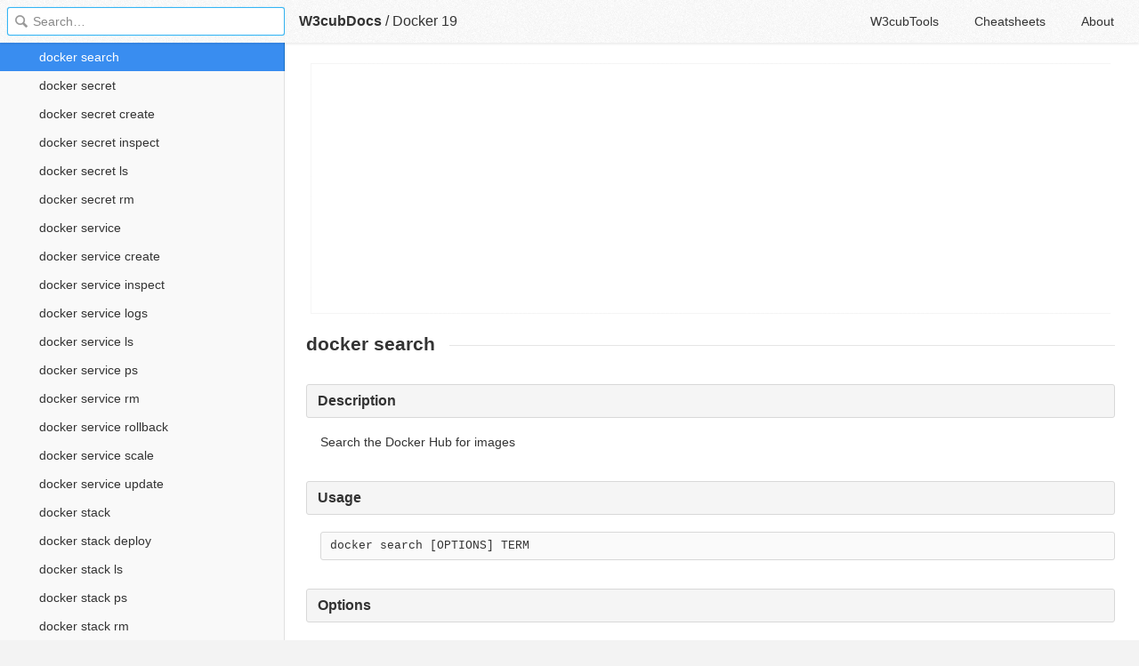

--- FILE ---
content_type: text/html; charset=utf-8
request_url: https://docs.w3cub.com/docker~19/engine/reference/commandline/search/index
body_size: 4087
content:

<!DOCTYPE HTML>

<html lang="en" class="_theme-default">

<head>
  <meta charset="utf-8">
  <title>Docker Search - Docker 19 - W3cubDocs</title>
  
  <meta name="description" content=" Search the Docker Hub for images ">
  <meta name="keywords" content="docker, search, docker~19">
  <meta name="HandheldFriendly" content="True">
  <meta name="MobileOptimized" content="320">
  <meta name="viewport" content="width=device-width, initial-scale=1">
  <meta name="mobile-web-app-capable" content="yes">
  
  <link rel="canonical" href="https://docs.w3cub.com/docker~19/engine/reference/commandline/search/">
  <link href="/favicon.png" rel="icon">
  <link rel="stylesheet" type="text/css" href="/assets/application-e498cd0ebe8746846fec95b1a53ab3bb0fb7f47f794f0a38f44c98a1f0d03b21d777ae2c583732e44a5a890f6eacb79a5333545db9d5f3616091ba21ca17d916.css">
  <script src="/assets/application-79c555f6b25481fffac2cac30a7f3e54e608ca09e9e8e42bb1790095ba6d0fcace47d6bc624ddce952c70370892f2d46864f89e6943d4f7f7ff16c8a3231a91a.js" type="text/javascript"></script>
  <script src="/json/docker~19.js"></script>
  
<!-- Google tag (gtag.js) -->
<script async src="https://www.googletagmanager.com/gtag/js?id=G-R3WC07G3GB"></script>
<script>
  window.dataLayer = window.dataLayer || [];
  function gtag(){dataLayer.push(arguments);}
  gtag('js', new Date());
  gtag('config', 'G-R3WC07G3GB');
</script>
<script async src="https://pagead2.googlesyndication.com/pagead/js/adsbygoogle.js?client=ca-pub-2572770204602497"
     crossorigin="anonymous"></script>
<script async custom-element="amp-auto-ads"
  src="https://cdn.ampproject.org/v0/amp-auto-ads-0.1.js">
</script>


</head>

<body class="docs">
	<amp-auto-ads type="adsense"
              data-ad-client="ca-pub-2572770204602497">
	</amp-auto-ads>
	<div class="_app">
	<header class="_header">

  <a class="_home-link" href="/" ></a>
  <a class="_menu-link"></a>
  <h1 class="_logo">
    <a href="/" class="_nav-link" title="API Documentation Browser">W3cubDocs</a>
  </h1>
  
  <span class="_logo-sub-nav">/</span><span class="_logo-sub-nav"><a href="/docker~19/" class="_nav-link" title="" style="margin-left:0;">Docker 19</a></span>
  
  <nav class="_nav">
    <a href="https://tools.w3cub.com/?_sp=docs" target="_blank" class="_nav-link ">W3cubTools</a>
    <a href="/cheatsheets/" class="_nav-link ">Cheatsheets</a>
    <a href="/about/" class="_nav-link ">About</a>
  </nav>
</header>
	<section class="_sidebar">
		
		<form class="_search">
		  <input type="search" class="_search-input" placeholder="Search&hellip;" autocomplete="off" autocapitalize="off" autocorrect="off" spellcheck="false" maxlength="20">
		  <a class="_search-clear"></a>
		  <div class="_search-tag"></div>
		</form>
		
		<div class="_list-wrap">
			<div class="_list">
			
			</div>
		</div>
	</section>
	<section class="_container ">
		<div class="_content">
			<ins class="adsbygoogle"
     style="display:block"
     data-ad-client="ca-pub-2572770204602497"
     data-ad-slot="6861657091"
     data-ad-format="auto"
     data-full-width-responsive="true"></ins>
<script>
     (adsbygoogle = window.adsbygoogle || []).push({});
</script>
			<div class="_page _simple">
				
				
<h1>docker search</h1>    <h2 id="description">Description</h2> <p>Search the Docker Hub for images</p> <h2 id="usage">Usage</h2> <pre data-language="">docker search [OPTIONS] TERM
</pre> <h2 id="options">Options</h2> <table> <thead> <tr> <td>Name, shorthand</td> <td>Default</td> <td>Description</td> </tr> </thead> <tbody> <tr> <td><code class="highlighter-rouge">--automated</code></td> <td></td> <td>
<a href="../../../deprecated/index" target="_blank" class="_"><span class="badge badge-danger" data-toggle="tooltip" title="Read the deprecation reference (in a new window).">deprecated</span></a><br>Only show automated builds</td> </tr> <tr> <td><code class="highlighter-rouge">--filter , -f</code></td> <td></td> <td>Filter output based on conditions provided</td> </tr> <tr> <td><code class="highlighter-rouge">--format</code></td> <td></td> <td>Pretty-print search using a Go template</td> </tr> <tr> <td><code class="highlighter-rouge">--limit</code></td> <td><code class="highlighter-rouge">25</code></td> <td>Max number of search results</td> </tr> <tr> <td><code class="highlighter-rouge">--no-trunc</code></td> <td></td> <td>Don’t truncate output</td> </tr> <tr> <td><code class="highlighter-rouge">--stars , -s</code></td> <td></td> <td>
<a href="../../../deprecated/index" target="_blank" class="_"><span class="badge badge-danger" data-toggle="tooltip" title="Read the deprecation reference (in a new window).">deprecated</span></a><br>Only displays with at least x stars</td> </tr>  </tbody> </table>  <h2 id="parent-command">Parent command</h2> <table> <thead> <tr> <th>Command</th> <th>Description</th> </tr> </thead> <tbody> <tr> <td><a href="../docker/index">docker</a></td> <td>The base command for the Docker CLI.</td> </tr> </tbody> </table> <h2 id="extended-description">Extended description</h2> <p>Search <a href="https://hub.docker.com">Docker Hub</a> for images</p> <p>See <a href="../../../../get-started/index#searching-for-images"><em>Find Public Images on Docker Hub</em></a> for more details on finding shared images from the command line.</p> <blockquote> <p><strong>Note</strong>: Search queries return a maximum of 25 results.</p> </blockquote> <h2 id="examples">Examples</h2> <h3 id="search-images-by-name">Search images by name</h3> <p>This example displays images with a name containing ‘busybox’:</p> <pre data-language="">$ docker search busybox

NAME                             DESCRIPTION                                     STARS     OFFICIAL   AUTOMATED
busybox                          Busybox base image.                             316       [OK]       
progrium/busybox                                                                 50                   [OK]
radial/busyboxplus               Full-chain, Internet enabled, busybox made...   8                    [OK]
odise/busybox-python                                                             2                    [OK]
azukiapp/busybox                 This image is meant to be used as the base...   2                    [OK]
ofayau/busybox-jvm               Prepare busybox to install a 32 bits JVM.       1                    [OK]
shingonoide/archlinux-busybox    Arch Linux, a lightweight and flexible Lin...   1                    [OK]
odise/busybox-curl                                                               1                    [OK]
ofayau/busybox-libc32            Busybox with 32 bits (and 64 bits) libs         1                    [OK]
peelsky/zulu-openjdk-busybox                                                     1                    [OK]
skomma/busybox-data              Docker image suitable for data volume cont...   1                    [OK]
elektritter/busybox-teamspeak    Lightweight teamspeak3 container based on...    1                    [OK]
socketplane/busybox                                                              1                    [OK]
oveits/docker-nginx-busybox      This is a tiny NginX docker image based on...   0                    [OK]
ggtools/busybox-ubuntu           Busybox ubuntu version with extra goodies       0                    [OK]
nikfoundas/busybox-confd         Minimal busybox based distribution of confd     0                    [OK]
openshift/busybox-http-app                                                       0                    [OK]
jllopis/busybox                                                                  0                    [OK]
swyckoff/busybox                                                                 0                    [OK]
powellquiring/busybox                                                            0                    [OK]
williamyeh/busybox-sh            Docker image for BusyBox's sh                   0                    [OK]
simplexsys/busybox-cli-powered   Docker busybox images, with a few often us...   0                    [OK]
fhisamoto/busybox-java           Busybox java                                    0                    [OK]
scottabernethy/busybox                                                           0                    [OK]
marclop/busybox-solr
</pre> <h3 id="display-non-truncated-description---no-trunc">Display non-truncated description (--no-trunc)</h3> <p>This example displays images with a name containing ‘busybox’, at least 3 stars and the description isn’t truncated in the output:</p> <div class="highlight"><pre class="highlight" data-language="">$ docker search --stars=3 --no-trunc busybox
NAME                 DESCRIPTION                                                                               STARS     OFFICIAL   AUTOMATED
busybox              Busybox base image.                                                                       325       [OK]       
progrium/busybox                                                                                               50                   [OK]
radial/busyboxplus   Full-chain, Internet enabled, busybox made from scratch. Comes in git and cURL flavors.   8                    [OK]
</pre></div> <h3 id="limit-search-results---limit">Limit search results (--limit)</h3> <p>The flag <code class="highlighter-rouge">--limit</code> is the maximum number of results returned by a search. This value could be in the range between 1 and 100. The default value of <code class="highlighter-rouge">--limit</code> is 25.</p> <h3 id="filtering">Filtering</h3> <p>The filtering flag (<code class="highlighter-rouge">-f</code> or <code class="highlighter-rouge">--filter</code>) format is a <code class="highlighter-rouge">key=value</code> pair. If there is more than one filter, then pass multiple flags (e.g. <code class="highlighter-rouge">--filter "foo=bar" --filter "bif=baz"</code>)</p> <p>The currently supported filters are:</p> <ul> <li>stars (int - number of stars the image has)</li> <li>is-automated (boolean - true or false) - is the image automated or not</li> <li>is-official (boolean - true or false) - is the image official or not</li> </ul> <h4 id="stars">stars</h4> <p>This example displays images with a name containing ‘busybox’ and at least 3 stars:</p> <div class="highlight"><pre class="highlight" data-language="">$ docker search --filter stars=3 busybox

NAME                 DESCRIPTION                                     STARS     OFFICIAL   AUTOMATED
busybox              Busybox base image.                             325       [OK]       
progrium/busybox                                                     50                   [OK]
radial/busyboxplus   Full-chain, Internet enabled, busybox made...   8                    [OK]
</pre></div> <h4 id="is-automated">is-automated</h4> <p>This example displays images with a name containing ‘busybox’ and are automated builds:</p> <div class="highlight"><pre class="highlight" data-language="">$ docker search --filter is-automated busybox

NAME                 DESCRIPTION                                     STARS     OFFICIAL   AUTOMATED
progrium/busybox                                                     50                   [OK]
radial/busyboxplus   Full-chain, Internet enabled, busybox made...   8                    [OK]
</pre></div> <h4 id="is-official">is-official</h4> <p>This example displays images with a name containing ‘busybox’, at least 3 stars and are official builds:</p> <div class="highlight"><pre class="highlight" data-language="">$ docker search --filter "is-official=true" --filter "stars=3" busybox

NAME                 DESCRIPTION                                     STARS     OFFICIAL   AUTOMATED
progrium/busybox                                                     50                   [OK]
radial/busyboxplus   Full-chain, Internet enabled, busybox made...   8                    [OK]
</pre></div> <h3 id="format-the-output">Format the output</h3> <p>The formatting option (<code class="highlighter-rouge">--format</code>) pretty-prints search output using a Go template.</p> <p>Valid placeholders for the Go template are:</p> <table> <thead> <tr> <th>Placeholder</th> <th>Description</th> </tr> </thead> <tbody> <tr> <td><code class="highlighter-rouge">.Name</code></td> <td>Image Name</td> </tr> <tr> <td><code class="highlighter-rouge">.Description</code></td> <td>Image description</td> </tr> <tr> <td><code class="highlighter-rouge">.StarCount</code></td> <td>Number of stars for the image</td> </tr> <tr> <td><code class="highlighter-rouge">.IsOfficial</code></td> <td>“OK” if image is official</td> </tr> <tr> <td><code class="highlighter-rouge">.IsAutomated</code></td> <td>“OK” if image build was automated</td> </tr> </tbody> </table> <p>When you use the <code class="highlighter-rouge">--format</code> option, the <code class="highlighter-rouge">search</code> command will output the data exactly as the template declares. If you use the <code class="highlighter-rouge">table</code> directive, column headers are included as well.</p> <p>The following example uses a template without headers and outputs the <code class="highlighter-rouge">Name</code> and <code class="highlighter-rouge">StarCount</code> entries separated by a colon for all images:</p> <div class="highlight"><pre class="highlight" data-language="">{% raw %}
$ docker search --format "{{.Name}}: {{.StarCount}}" nginx

nginx: 5441
jwilder/nginx-proxy: 953
richarvey/nginx-php-fpm: 353
million12/nginx-php: 75
webdevops/php-nginx: 70
h3nrik/nginx-ldap: 35
bitnami/nginx: 23
evild/alpine-nginx: 14
million12/nginx: 9
maxexcloo/nginx: 7
{% endraw %}
</pre></div> <p>This example outputs a table format:</p> <div class="highlight"><pre class="highlight" data-language="">{% raw %}
$ docker search --format "table {{.Name}}\t{{.IsAutomated}}\t{{.IsOfficial}}" nginx

NAME                                     AUTOMATED           OFFICIAL
nginx                                                        [OK]
jwilder/nginx-proxy                      [OK]                
richarvey/nginx-php-fpm                  [OK]                
jrcs/letsencrypt-nginx-proxy-companion   [OK]                
million12/nginx-php                      [OK]                
webdevops/php-nginx                      [OK]                
{% endraw %}
</pre></div>
<div class="_attribution">
  <p class="_attribution-p">
    © 2019 Docker, Inc.<br>Licensed under the Apache License, Version 2.0.<br>Docker and the Docker logo are trademarks or registered trademarks of Docker, Inc. in the United States and/or other countries.<br>Docker, Inc. and other parties may also have trademark rights in other terms used herein.<br>
    <a href="https://docs.docker.com/engine/reference/commandline/search/" class="_attribution-link">https://docs.docker.com/engine/reference/commandline/search/</a>
  </p>
</div>

				
			</div>
			<ins class="adsbygoogle"
     style="display:block"
     data-ad-client="ca-pub-2572770204602497"
     data-ad-slot="1992473792"
     data-ad-format="auto"
     data-full-width-responsive="true"></ins>
<script>
     (adsbygoogle = window.adsbygoogle || []).push({});
</script>
		</div>
	</section>

	</div>
	<svg style="display:none">
		<symbol id="icon-dir"><svg viewBox="0 0 20 20"><path d="M15 10c0 .3-.305.515-.305.515l-8.56 5.303c-.625.41-1.135.106-1.135-.67V4.853c0-.777.51-1.078 1.135-.67l8.56 5.305S15 9.702 15 10z"/></svg></symbol>
	  </svg>
</body>
</html>


--- FILE ---
content_type: text/html; charset=utf-8
request_url: https://www.google.com/recaptcha/api2/aframe
body_size: 266
content:
<!DOCTYPE HTML><html><head><meta http-equiv="content-type" content="text/html; charset=UTF-8"></head><body><script nonce="gzxYHxpi_hIx5wQtHbdGUw">/** Anti-fraud and anti-abuse applications only. See google.com/recaptcha */ try{var clients={'sodar':'https://pagead2.googlesyndication.com/pagead/sodar?'};window.addEventListener("message",function(a){try{if(a.source===window.parent){var b=JSON.parse(a.data);var c=clients[b['id']];if(c){var d=document.createElement('img');d.src=c+b['params']+'&rc='+(localStorage.getItem("rc::a")?sessionStorage.getItem("rc::b"):"");window.document.body.appendChild(d);sessionStorage.setItem("rc::e",parseInt(sessionStorage.getItem("rc::e")||0)+1);localStorage.setItem("rc::h",'1769806090019');}}}catch(b){}});window.parent.postMessage("_grecaptcha_ready", "*");}catch(b){}</script></body></html>

--- FILE ---
content_type: application/javascript; charset=utf-8
request_url: https://tools.w3cub.com/_next/static/chunks/fbc9c35ef26377c21b406f719dd52c3947e47e2d.e8bbfdc8bc0a6b0f789b.js
body_size: 3010
content:
("object"!==typeof self?self:this.webpackJsonp_N_E="object"!==typeof self?self:this.webpackJsonp_N_E||[]).push([[19],{"3niX":function(e,t,r){"use strict";t.__esModule=!0,t.flush=function(){var e=s.cssRules();return s.flush(),e},t.default=void 0;var i,n=r("q1tI");var s=new(((i=r("SevZ"))&&i.__esModule?i:{default:i}).default),o=function(e){var t,r;function i(t){var r;return(r=e.call(this,t)||this).prevProps={},r}r=e,(t=i).prototype=Object.create(r.prototype),t.prototype.constructor=t,t.__proto__=r,i.dynamic=function(e){return e.map((function(e){var t=e[0],r=e[1];return s.computeId(t,r)})).join(" ")};var n=i.prototype;return n.shouldComponentUpdate=function(e){return this.props.id!==e.id||String(this.props.dynamic)!==String(e.dynamic)},n.componentWillUnmount=function(){s.remove(this.props)},n.render=function(){return this.shouldComponentUpdate(this.prevProps)&&(this.prevProps.id&&s.remove(this.prevProps),s.add(this.props),this.prevProps=this.props),null},i}(n.Component);t.default=o},"8oxB":function(e,t){var r,i,n=e.exports={};function s(){throw new Error("setTimeout has not been defined")}function o(){throw new Error("clearTimeout has not been defined")}function u(e){if(r===setTimeout)return setTimeout(e,0);if((r===s||!r)&&setTimeout)return r=setTimeout,setTimeout(e,0);try{return r(e,0)}catch(t){try{return r.call(null,e,0)}catch(t){return r.call(this,e,0)}}}!function(){try{r="function"===typeof setTimeout?setTimeout:s}catch(e){r=s}try{i="function"===typeof clearTimeout?clearTimeout:o}catch(e){i=o}}();var c,h=[],l=!1,a=-1;function d(){l&&c&&(l=!1,c.length?h=c.concat(h):a=-1,h.length&&p())}function p(){if(!l){var e=u(d);l=!0;for(var t=h.length;t;){for(c=h,h=[];++a<t;)c&&c[a].run();a=-1,t=h.length}c=null,l=!1,function(e){if(i===clearTimeout)return clearTimeout(e);if((i===o||!i)&&clearTimeout)return i=clearTimeout,clearTimeout(e);try{i(e)}catch(t){try{return i.call(null,e)}catch(t){return i.call(this,e)}}}(e)}}function f(e,t){this.fun=e,this.array=t}function m(){}n.nextTick=function(e){var t=new Array(arguments.length-1);if(arguments.length>1)for(var r=1;r<arguments.length;r++)t[r-1]=arguments[r];h.push(new f(e,t)),1!==h.length||l||u(p)},f.prototype.run=function(){this.fun.apply(null,this.array)},n.title="browser",n.browser=!0,n.env={},n.argv=[],n.version="",n.versions={},n.on=m,n.addListener=m,n.once=m,n.off=m,n.removeListener=m,n.removeAllListeners=m,n.emit=m,n.prependListener=m,n.prependOnceListener=m,n.listeners=function(e){return[]},n.binding=function(e){throw new Error("process.binding is not supported")},n.cwd=function(){return"/"},n.chdir=function(e){throw new Error("process.chdir is not supported")},n.umask=function(){return 0}},"9kyW":function(e,t,r){"use strict";e.exports=function(e){for(var t=5381,r=e.length;r;)t=33*t^e.charCodeAt(--r);return t>>>0}},MX0m:function(e,t,r){e.exports=r("3niX")},SevZ:function(e,t,r){"use strict";t.__esModule=!0,t.default=void 0;var i=s(r("9kyW")),n=s(r("bVZc"));function s(e){return e&&e.__esModule?e:{default:e}}var o=function(){function e(e){var t=void 0===e?{}:e,r=t.styleSheet,i=void 0===r?null:r,s=t.optimizeForSpeed,o=void 0!==s&&s,u=t.isBrowser,c=void 0===u?"undefined"!==typeof window:u;this._sheet=i||new n.default({name:"styled-jsx",optimizeForSpeed:o}),this._sheet.inject(),i&&"boolean"===typeof o&&(this._sheet.setOptimizeForSpeed(o),this._optimizeForSpeed=this._sheet.isOptimizeForSpeed()),this._isBrowser=c,this._fromServer=void 0,this._indices={},this._instancesCounts={},this.computeId=this.createComputeId(),this.computeSelector=this.createComputeSelector()}var t=e.prototype;return t.add=function(e){var t=this;void 0===this._optimizeForSpeed&&(this._optimizeForSpeed=Array.isArray(e.children),this._sheet.setOptimizeForSpeed(this._optimizeForSpeed),this._optimizeForSpeed=this._sheet.isOptimizeForSpeed()),this._isBrowser&&!this._fromServer&&(this._fromServer=this.selectFromServer(),this._instancesCounts=Object.keys(this._fromServer).reduce((function(e,t){return e[t]=0,e}),{}));var r=this.getIdAndRules(e),i=r.styleId,n=r.rules;if(i in this._instancesCounts)this._instancesCounts[i]+=1;else{var s=n.map((function(e){return t._sheet.insertRule(e)})).filter((function(e){return-1!==e}));this._indices[i]=s,this._instancesCounts[i]=1}},t.remove=function(e){var t=this,r=this.getIdAndRules(e).styleId;if(function(e,t){if(!e)throw new Error("StyleSheetRegistry: "+t+".")}(r in this._instancesCounts,"styleId: `"+r+"` not found"),this._instancesCounts[r]-=1,this._instancesCounts[r]<1){var i=this._fromServer&&this._fromServer[r];i?(i.parentNode.removeChild(i),delete this._fromServer[r]):(this._indices[r].forEach((function(e){return t._sheet.deleteRule(e)})),delete this._indices[r]),delete this._instancesCounts[r]}},t.update=function(e,t){this.add(t),this.remove(e)},t.flush=function(){this._sheet.flush(),this._sheet.inject(),this._fromServer=void 0,this._indices={},this._instancesCounts={},this.computeId=this.createComputeId(),this.computeSelector=this.createComputeSelector()},t.cssRules=function(){var e=this,t=this._fromServer?Object.keys(this._fromServer).map((function(t){return[t,e._fromServer[t]]})):[],r=this._sheet.cssRules();return t.concat(Object.keys(this._indices).map((function(t){return[t,e._indices[t].map((function(e){return r[e].cssText})).join(e._optimizeForSpeed?"":"\n")]})).filter((function(e){return Boolean(e[1])})))},t.createComputeId=function(){var e={};return function(t,r){if(!r)return"jsx-"+t;var n=String(r),s=t+n;return e[s]||(e[s]="jsx-"+(0,i.default)(t+"-"+n)),e[s]}},t.createComputeSelector=function(e){void 0===e&&(e=/__jsx-style-dynamic-selector/g);var t={};return function(r,i){this._isBrowser||(i=i.replace(/\/style/gi,"\\/style"));var n=r+i;return t[n]||(t[n]=i.replace(e,r)),t[n]}},t.getIdAndRules=function(e){var t=this,r=e.children,i=e.dynamic,n=e.id;if(i){var s=this.computeId(n,i);return{styleId:s,rules:Array.isArray(r)?r.map((function(e){return t.computeSelector(s,e)})):[this.computeSelector(s,r)]}}return{styleId:this.computeId(n),rules:Array.isArray(r)?r:[r]}},t.selectFromServer=function(){return Array.prototype.slice.call(document.querySelectorAll('[id^="__jsx-"]')).reduce((function(e,t){return e[t.id.slice(2)]=t,e}),{})},e}();t.default=o},bVZc:function(e,t,r){"use strict";(function(e){function r(e,t){for(var r=0;r<t.length;r++){var i=t[r];i.enumerable=i.enumerable||!1,i.configurable=!0,"value"in i&&(i.writable=!0),Object.defineProperty(e,i.key,i)}}t.__esModule=!0,t.default=void 0;var i="undefined"!==typeof e&&e.env&&!0,n=function(e){return"[object String]"===Object.prototype.toString.call(e)},s=function(){function e(e){var t=void 0===e?{}:e,r=t.name,s=void 0===r?"stylesheet":r,u=t.optimizeForSpeed,c=void 0===u?i:u,h=t.isBrowser,l=void 0===h?"undefined"!==typeof window:h;o(n(s),"`name` must be a string"),this._name=s,this._deletedRulePlaceholder="#"+s+"-deleted-rule____{}",o("boolean"===typeof c,"`optimizeForSpeed` must be a boolean"),this._optimizeForSpeed=c,this._isBrowser=l,this._serverSheet=void 0,this._tags=[],this._injected=!1,this._rulesCount=0;var a=this._isBrowser&&document.querySelector('meta[property="csp-nonce"]');this._nonce=a?a.getAttribute("content"):null}var t,s,u,c=e.prototype;return c.setOptimizeForSpeed=function(e){o("boolean"===typeof e,"`setOptimizeForSpeed` accepts a boolean"),o(0===this._rulesCount,"optimizeForSpeed cannot be when rules have already been inserted"),this.flush(),this._optimizeForSpeed=e,this.inject()},c.isOptimizeForSpeed=function(){return this._optimizeForSpeed},c.inject=function(){var e=this;if(o(!this._injected,"sheet already injected"),this._injected=!0,this._isBrowser&&this._optimizeForSpeed)return this._tags[0]=this.makeStyleTag(this._name),this._optimizeForSpeed="insertRule"in this.getSheet(),void(this._optimizeForSpeed||(i||console.warn("StyleSheet: optimizeForSpeed mode not supported falling back to standard mode."),this.flush(),this._injected=!0));this._serverSheet={cssRules:[],insertRule:function(t,r){return"number"===typeof r?e._serverSheet.cssRules[r]={cssText:t}:e._serverSheet.cssRules.push({cssText:t}),r},deleteRule:function(t){e._serverSheet.cssRules[t]=null}}},c.getSheetForTag=function(e){if(e.sheet)return e.sheet;for(var t=0;t<document.styleSheets.length;t++)if(document.styleSheets[t].ownerNode===e)return document.styleSheets[t]},c.getSheet=function(){return this.getSheetForTag(this._tags[this._tags.length-1])},c.insertRule=function(e,t){if(o(n(e),"`insertRule` accepts only strings"),!this._isBrowser)return"number"!==typeof t&&(t=this._serverSheet.cssRules.length),this._serverSheet.insertRule(e,t),this._rulesCount++;if(this._optimizeForSpeed){var r=this.getSheet();"number"!==typeof t&&(t=r.cssRules.length);try{r.insertRule(e,t)}catch(u){return i||console.warn("StyleSheet: illegal rule: \n\n"+e+"\n\nSee https://stackoverflow.com/q/20007992 for more info"),-1}}else{var s=this._tags[t];this._tags.push(this.makeStyleTag(this._name,e,s))}return this._rulesCount++},c.replaceRule=function(e,t){if(this._optimizeForSpeed||!this._isBrowser){var r=this._isBrowser?this.getSheet():this._serverSheet;if(t.trim()||(t=this._deletedRulePlaceholder),!r.cssRules[e])return e;r.deleteRule(e);try{r.insertRule(t,e)}catch(s){i||console.warn("StyleSheet: illegal rule: \n\n"+t+"\n\nSee https://stackoverflow.com/q/20007992 for more info"),r.insertRule(this._deletedRulePlaceholder,e)}}else{var n=this._tags[e];o(n,"old rule at index `"+e+"` not found"),n.textContent=t}return e},c.deleteRule=function(e){if(this._isBrowser)if(this._optimizeForSpeed)this.replaceRule(e,"");else{var t=this._tags[e];o(t,"rule at index `"+e+"` not found"),t.parentNode.removeChild(t),this._tags[e]=null}else this._serverSheet.deleteRule(e)},c.flush=function(){this._injected=!1,this._rulesCount=0,this._isBrowser?(this._tags.forEach((function(e){return e&&e.parentNode.removeChild(e)})),this._tags=[]):this._serverSheet.cssRules=[]},c.cssRules=function(){var e=this;return this._isBrowser?this._tags.reduce((function(t,r){return r?t=t.concat(Array.prototype.map.call(e.getSheetForTag(r).cssRules,(function(t){return t.cssText===e._deletedRulePlaceholder?null:t}))):t.push(null),t}),[]):this._serverSheet.cssRules},c.makeStyleTag=function(e,t,r){t&&o(n(t),"makeStyleTag acceps only strings as second parameter");var i=document.createElement("style");this._nonce&&i.setAttribute("nonce",this._nonce),i.type="text/css",i.setAttribute("data-"+e,""),t&&i.appendChild(document.createTextNode(t));var s=document.head||document.getElementsByTagName("head")[0];return r?s.insertBefore(i,r):s.appendChild(i),i},t=e,(s=[{key:"length",get:function(){return this._rulesCount}}])&&r(t.prototype,s),u&&r(t,u),e}();function o(e,t){if(!e)throw new Error("StyleSheet: "+t+".")}t.default=s}).call(this,r("8oxB"))}}]);

--- FILE ---
content_type: application/javascript; charset=utf-8
request_url: https://docs.w3cub.com/json/docker~19.js
body_size: 4190
content:
app.DOC = {"name":"Docker","slug":"docker~19","type":"simple","links":{"home":"https://docker.com/","code":"https://github.com/docker/docker"},"version":"19","release":"19.03","mtime":1565018323,"db_size":5340967};
app.INDEXDOC = {"entries":[{"name":"Access authorization plugin","path":"engine/extend/plugins_authorization/index","type":"Engine: Extend"},{"name":"Add nodes to the swarm","path":"engine/swarm/swarm-tutorial/add-nodes/index","type":"Engine"},{"name":"Administer and maintain a swarm of Docker Engines","path":"engine/swarm/admin_guide/index","type":"Engine"},{"name":"Amazon Web Services","path":"machine/drivers/aws/index","type":"Machine"},{"name":"Amazon Web Services (AWS) EC2 example","path":"machine/examples/aws/index","type":"Machine"},{"name":"AppArmor security profiles for Docker","path":"engine/security/apparmor/index","type":"Engine: Security"},{"name":"Apply rolling updates to a service","path":"engine/swarm/swarm-tutorial/rolling-update/index","type":"Engine"},{"name":"Automation with content trust","path":"engine/security/trust/trust_automation/index","type":"Engine: Security"},{"name":"Command-line completion","path":"compose/completion/index","type":"Compose"},{"name":"Compose","path":"compose/index","type":"Compose"},{"name":"Compose CLI environment variables","path":"compose/reference/envvars/index","type":"Compose"},{"name":"Compose command-line reference","path":"compose/reference/index","type":"Compose"},{"name":"Compose file version 1 reference","path":"compose/compose-file/compose-file-v1/index","type":"Compose"},{"name":"Compose file version 2 reference","path":"compose/compose-file/compose-file-v2/index","type":"Compose"},{"name":"Compose file version 3 reference","path":"compose/compose-file/index","type":"Compose"},{"name":"Compose file versions and upgrading","path":"compose/compose-file/compose-versioning/index","type":"Compose"},{"name":"Configure sections common to Notary server and signer","path":"notary/reference/common-configs/index","type":"Notary"},{"name":"Content trust in Docker","path":"engine/security/trust/content_trust/index","type":"Engine: Security"},{"name":"Control startup and shutdown order in Compose","path":"compose/startup-order/index","type":"Compose"},{"name":"Create a swarm","path":"engine/swarm/swarm-tutorial/create-swarm/index","type":"Engine"},{"name":"Declare default environment variables in file","path":"compose/env-file/index","type":"Compose"},{"name":"Delegations for content trust","path":"engine/security/trust/trust_delegation/index","type":"Engine: Security"},{"name":"Delete the service running on the swarm","path":"engine/swarm/swarm-tutorial/delete-service/index","type":"Engine"},{"name":"Deploy a service to the swarm","path":"engine/swarm/swarm-tutorial/deploy-service/index","type":"Engine"},{"name":"Deploy Notary Server with Compose","path":"engine/security/trust/deploying_notary/index","type":"Engine: Security"},{"name":"Deploy services to a swarm","path":"engine/swarm/services/index","type":"Engine"},{"name":"Deprecated Engine Features","path":"engine/deprecated/index","type":"Engine"},{"name":"DigitalOcean","path":"machine/drivers/digital-ocean/index","type":"Machine"},{"name":"DigitalOcean example","path":"machine/examples/ocean/index","type":"Machine"},{"name":"docker","path":"engine/reference/commandline/docker/index","type":"Engine: CLI"},{"name":"docker attach","path":"engine/reference/commandline/attach/index","type":"Engine: CLI"},{"name":"docker build","path":"engine/reference/commandline/build/index","type":"Engine: CLI"},{"name":"docker builder","path":"engine/reference/commandline/builder/index","type":"Engine: CLI"},{"name":"docker builder build","path":"engine/reference/commandline/builder_build/index","type":"Engine: CLI"},{"name":"docker builder prune","path":"engine/reference/commandline/builder_prune/index","type":"Engine: CLI"},{"name":"docker checkpoint","path":"engine/reference/commandline/checkpoint/index","type":"Engine: CLI"},{"name":"docker checkpoint create","path":"engine/reference/commandline/checkpoint_create/index","type":"Engine: CLI"},{"name":"docker checkpoint ls","path":"engine/reference/commandline/checkpoint_ls/index","type":"Engine: CLI"},{"name":"docker checkpoint rm","path":"engine/reference/commandline/checkpoint_rm/index","type":"Engine: CLI"},{"name":"docker commit","path":"engine/reference/commandline/commit/index","type":"Engine: CLI"},{"name":"docker config","path":"engine/reference/commandline/config/index","type":"Engine: CLI"},{"name":"docker config create","path":"engine/reference/commandline/config_create/index","type":"Engine: CLI"},{"name":"docker config inspect","path":"engine/reference/commandline/config_inspect/index","type":"Engine: CLI"},{"name":"docker config ls","path":"engine/reference/commandline/config_ls/index","type":"Engine: CLI"},{"name":"docker config rm","path":"engine/reference/commandline/config_rm/index","type":"Engine: CLI"},{"name":"docker container","path":"engine/reference/commandline/container/index","type":"Engine: CLI"},{"name":"docker container attach","path":"engine/reference/commandline/container_attach/index","type":"Engine: CLI"},{"name":"docker container commit","path":"engine/reference/commandline/container_commit/index","type":"Engine: CLI"},{"name":"docker container cp","path":"engine/reference/commandline/container_cp/index","type":"Engine: CLI"},{"name":"docker container create","path":"engine/reference/commandline/container_create/index","type":"Engine: CLI"},{"name":"docker container diff","path":"engine/reference/commandline/container_diff/index","type":"Engine: CLI"},{"name":"docker container exec","path":"engine/reference/commandline/container_exec/index","type":"Engine: CLI"},{"name":"docker container export","path":"engine/reference/commandline/container_export/index","type":"Engine: CLI"},{"name":"docker container inspect","path":"engine/reference/commandline/container_inspect/index","type":"Engine: CLI"},{"name":"docker container kill","path":"engine/reference/commandline/container_kill/index","type":"Engine: CLI"},{"name":"docker container logs","path":"engine/reference/commandline/container_logs/index","type":"Engine: CLI"},{"name":"docker container ls","path":"engine/reference/commandline/container_ls/index","type":"Engine: CLI"},{"name":"docker container pause","path":"engine/reference/commandline/container_pause/index","type":"Engine: CLI"},{"name":"docker container port","path":"engine/reference/commandline/container_port/index","type":"Engine: CLI"},{"name":"docker container prune","path":"engine/reference/commandline/container_prune/index","type":"Engine: CLI"},{"name":"docker container rename","path":"engine/reference/commandline/container_rename/index","type":"Engine: CLI"},{"name":"docker container restart","path":"engine/reference/commandline/container_restart/index","type":"Engine: CLI"},{"name":"docker container rm","path":"engine/reference/commandline/container_rm/index","type":"Engine: CLI"},{"name":"docker container run","path":"engine/reference/commandline/container_run/index","type":"Engine: CLI"},{"name":"docker container start","path":"engine/reference/commandline/container_start/index","type":"Engine: CLI"},{"name":"docker container stats","path":"engine/reference/commandline/container_stats/index","type":"Engine: CLI"},{"name":"docker container stop","path":"engine/reference/commandline/container_stop/index","type":"Engine: CLI"},{"name":"docker container top","path":"engine/reference/commandline/container_top/index","type":"Engine: CLI"},{"name":"docker container unpause","path":"engine/reference/commandline/container_unpause/index","type":"Engine: CLI"},{"name":"docker container update","path":"engine/reference/commandline/container_update/index","type":"Engine: CLI"},{"name":"docker container wait","path":"engine/reference/commandline/container_wait/index","type":"Engine: CLI"},{"name":"docker context","path":"engine/reference/commandline/context/index","type":"Engine: CLI"},{"name":"docker context create","path":"engine/reference/commandline/context_create/index","type":"Engine: CLI"},{"name":"docker context export","path":"engine/reference/commandline/context_export/index","type":"Engine: CLI"},{"name":"docker context import","path":"engine/reference/commandline/context_import/index","type":"Engine: CLI"},{"name":"docker context inspect","path":"engine/reference/commandline/context_inspect/index","type":"Engine: CLI"},{"name":"docker context ls","path":"engine/reference/commandline/context_ls/index","type":"Engine: CLI"},{"name":"docker context rm","path":"engine/reference/commandline/context_rm/index","type":"Engine: CLI"},{"name":"docker context update","path":"engine/reference/commandline/context_update/index","type":"Engine: CLI"},{"name":"docker context use","path":"engine/reference/commandline/context_use/index","type":"Engine: CLI"},{"name":"docker cp","path":"engine/reference/commandline/cp/index","type":"Engine: CLI"},{"name":"docker create","path":"engine/reference/commandline/create/index","type":"Engine: CLI"},{"name":"docker deploy","path":"engine/reference/commandline/deploy/index","type":"Engine: CLI"},{"name":"docker diff","path":"engine/reference/commandline/diff/index","type":"Engine: CLI"},{"name":"docker engine","path":"engine/reference/commandline/engine/index","type":"Engine: CLI"},{"name":"docker engine activate","path":"engine/reference/commandline/engine_activate/index","type":"Engine: CLI"},{"name":"docker engine check","path":"engine/reference/commandline/engine_check/index","type":"Engine: CLI"},{"name":"Docker Engine managed plugin system","path":"engine/extend/index","type":"Engine: Extend"},{"name":"docker engine update","path":"engine/reference/commandline/engine_update/index","type":"Engine: CLI"},{"name":"docker events","path":"engine/reference/commandline/events/index","type":"Engine: CLI"},{"name":"docker exec","path":"engine/reference/commandline/exec/index","type":"Engine: CLI"},{"name":"docker export","path":"engine/reference/commandline/export/index","type":"Engine: CLI"},{"name":"docker history","path":"engine/reference/commandline/history/index","type":"Engine: CLI"},{"name":"docker image","path":"engine/reference/commandline/image/index","type":"Engine: CLI"},{"name":"docker image build","path":"engine/reference/commandline/image_build/index","type":"Engine: CLI"},{"name":"docker image history","path":"engine/reference/commandline/image_history/index","type":"Engine: CLI"},{"name":"docker image import","path":"engine/reference/commandline/image_import/index","type":"Engine: CLI"},{"name":"docker image inspect","path":"engine/reference/commandline/image_inspect/index","type":"Engine: CLI"},{"name":"docker image load","path":"engine/reference/commandline/image_load/index","type":"Engine: CLI"},{"name":"docker image ls","path":"engine/reference/commandline/image_ls/index","type":"Engine: CLI"},{"name":"docker image prune","path":"engine/reference/commandline/image_prune/index","type":"Engine: CLI"},{"name":"docker image pull","path":"engine/reference/commandline/image_pull/index","type":"Engine: CLI"},{"name":"docker image push","path":"engine/reference/commandline/image_push/index","type":"Engine: CLI"},{"name":"docker image rm","path":"engine/reference/commandline/image_rm/index","type":"Engine: CLI"},{"name":"docker image save","path":"engine/reference/commandline/image_save/index","type":"Engine: CLI"},{"name":"docker image tag","path":"engine/reference/commandline/image_tag/index","type":"Engine: CLI"},{"name":"docker images","path":"engine/reference/commandline/images/index","type":"Engine: CLI"},{"name":"docker import","path":"engine/reference/commandline/import/index","type":"Engine: CLI"},{"name":"docker info","path":"engine/reference/commandline/info/index","type":"Engine: CLI"},{"name":"docker inspect","path":"engine/reference/commandline/inspect/index","type":"Engine: CLI"},{"name":"docker kill","path":"engine/reference/commandline/kill/index","type":"Engine: CLI"},{"name":"docker load","path":"engine/reference/commandline/load/index","type":"Engine: CLI"},{"name":"docker login","path":"engine/reference/commandline/login/index","type":"Engine: CLI"},{"name":"docker logout","path":"engine/reference/commandline/logout/index","type":"Engine: CLI"},{"name":"docker logs","path":"engine/reference/commandline/logs/index","type":"Engine: CLI"},{"name":"Docker Machine command-line reference","path":"machine/reference/index","type":"Machine"},{"name":"Docker Machine Overview","path":"machine/overview/index","type":"Machine"},{"name":"docker manifest","path":"engine/reference/commandline/manifest/index","type":"Engine: CLI"},{"name":"docker manifest annotate","path":"engine/reference/commandline/manifest_annotate/index","type":"Engine: CLI"},{"name":"docker manifest create","path":"engine/reference/commandline/manifest_create/index","type":"Engine: CLI"},{"name":"docker manifest inspect","path":"engine/reference/commandline/manifest_inspect/index","type":"Engine: CLI"},{"name":"docker manifest push","path":"engine/reference/commandline/manifest_push/index","type":"Engine: CLI"},{"name":"docker network","path":"engine/reference/commandline/network/index","type":"Engine: CLI"},{"name":"docker network connect","path":"engine/reference/commandline/network_connect/index","type":"Engine: CLI"},{"name":"docker network create","path":"engine/reference/commandline/network_create/index","type":"Engine: CLI"},{"name":"docker network disconnect","path":"engine/reference/commandline/network_disconnect/index","type":"Engine: CLI"},{"name":"Docker network driver plugins","path":"engine/extend/plugins_network/index","type":"Engine: Extend"},{"name":"docker network inspect","path":"engine/reference/commandline/network_inspect/index","type":"Engine: CLI"},{"name":"docker network ls","path":"engine/reference/commandline/network_ls/index","type":"Engine: CLI"},{"name":"docker network prune","path":"engine/reference/commandline/network_prune/index","type":"Engine: CLI"},{"name":"docker network rm","path":"engine/reference/commandline/network_rm/index","type":"Engine: CLI"},{"name":"docker node","path":"engine/reference/commandline/node/index","type":"Engine: CLI"},{"name":"docker node demote","path":"engine/reference/commandline/node_demote/index","type":"Engine: CLI"},{"name":"docker node inspect","path":"engine/reference/commandline/node_inspect/index","type":"Engine: CLI"},{"name":"docker node ls","path":"engine/reference/commandline/node_ls/index","type":"Engine: CLI"},{"name":"docker node promote","path":"engine/reference/commandline/node_promote/index","type":"Engine: CLI"},{"name":"docker node ps","path":"engine/reference/commandline/node_ps/index","type":"Engine: CLI"},{"name":"docker node rm","path":"engine/reference/commandline/node_rm/index","type":"Engine: CLI"},{"name":"docker node update","path":"engine/reference/commandline/node_update/index","type":"Engine: CLI"},{"name":"docker pause","path":"engine/reference/commandline/pause/index","type":"Engine: CLI"},{"name":"docker plugin","path":"engine/reference/commandline/plugin/index","type":"Engine: CLI"},{"name":"Docker Plugin API","path":"engine/extend/plugin_api/index","type":"Engine: Extend"},{"name":"docker plugin create","path":"engine/reference/commandline/plugin_create/index","type":"Engine: CLI"},{"name":"docker plugin disable","path":"engine/reference/commandline/plugin_disable/index","type":"Engine: CLI"},{"name":"docker plugin enable","path":"engine/reference/commandline/plugin_enable/index","type":"Engine: CLI"},{"name":"docker plugin inspect","path":"engine/reference/commandline/plugin_inspect/index","type":"Engine: CLI"},{"name":"docker plugin install","path":"engine/reference/commandline/plugin_install/index","type":"Engine: CLI"},{"name":"docker plugin ls","path":"engine/reference/commandline/plugin_ls/index","type":"Engine: CLI"},{"name":"docker plugin push","path":"engine/reference/commandline/plugin_push/index","type":"Engine: CLI"},{"name":"docker plugin rm","path":"engine/reference/commandline/plugin_rm/index","type":"Engine: CLI"},{"name":"docker plugin set","path":"engine/reference/commandline/plugin_set/index","type":"Engine: CLI"},{"name":"docker plugin upgrade","path":"engine/reference/commandline/plugin_upgrade/index","type":"Engine: CLI"},{"name":"docker port","path":"engine/reference/commandline/port/index","type":"Engine: CLI"},{"name":"docker ps","path":"engine/reference/commandline/ps/index","type":"Engine: CLI"},{"name":"docker pull","path":"engine/reference/commandline/pull/index","type":"Engine: CLI"},{"name":"docker push","path":"engine/reference/commandline/push/index","type":"Engine: CLI"},{"name":"docker rename","path":"engine/reference/commandline/rename/index","type":"Engine: CLI"},{"name":"docker restart","path":"engine/reference/commandline/restart/index","type":"Engine: CLI"},{"name":"docker rm","path":"engine/reference/commandline/rm/index","type":"Engine: CLI"},{"name":"docker rmi","path":"engine/reference/commandline/rmi/index","type":"Engine: CLI"},{"name":"docker run","path":"engine/reference/commandline/run/index","type":"Engine: CLI"},{"name":"Docker run reference","path":"engine/reference/run/index","type":"Engine"},{"name":"docker save","path":"engine/reference/commandline/save/index","type":"Engine: CLI"},{"name":"docker search","path":"engine/reference/commandline/search/index","type":"Engine: CLI"},{"name":"docker secret","path":"engine/reference/commandline/secret/index","type":"Engine: CLI"},{"name":"docker secret create","path":"engine/reference/commandline/secret_create/index","type":"Engine: CLI"},{"name":"docker secret inspect","path":"engine/reference/commandline/secret_inspect/index","type":"Engine: CLI"},{"name":"docker secret ls","path":"engine/reference/commandline/secret_ls/index","type":"Engine: CLI"},{"name":"docker secret rm","path":"engine/reference/commandline/secret_rm/index","type":"Engine: CLI"},{"name":"Docker security","path":"engine/security/security/index","type":"Engine: Security"},{"name":"docker service","path":"engine/reference/commandline/service/index","type":"Engine: CLI"},{"name":"docker service create","path":"engine/reference/commandline/service_create/index","type":"Engine: CLI"},{"name":"docker service inspect","path":"engine/reference/commandline/service_inspect/index","type":"Engine: CLI"},{"name":"docker service logs","path":"engine/reference/commandline/service_logs/index","type":"Engine: CLI"},{"name":"docker service ls","path":"engine/reference/commandline/service_ls/index","type":"Engine: CLI"},{"name":"docker service ps","path":"engine/reference/commandline/service_ps/index","type":"Engine: CLI"},{"name":"docker service rm","path":"engine/reference/commandline/service_rm/index","type":"Engine: CLI"},{"name":"docker service rollback","path":"engine/reference/commandline/service_rollback/index","type":"Engine: CLI"},{"name":"docker service scale","path":"engine/reference/commandline/service_scale/index","type":"Engine: CLI"},{"name":"docker service update","path":"engine/reference/commandline/service_update/index","type":"Engine: CLI"},{"name":"docker stack","path":"engine/reference/commandline/stack/index","type":"Engine: CLI"},{"name":"docker stack deploy","path":"engine/reference/commandline/stack_deploy/index","type":"Engine: CLI"},{"name":"docker stack ls","path":"engine/reference/commandline/stack_ls/index","type":"Engine: CLI"},{"name":"docker stack ps","path":"engine/reference/commandline/stack_ps/index","type":"Engine: CLI"},{"name":"docker stack rm","path":"engine/reference/commandline/stack_rm/index","type":"Engine: CLI"},{"name":"docker stack services","path":"engine/reference/commandline/stack_services/index","type":"Engine: CLI"},{"name":"Docker stacks and distributed application bundles (experimental)","path":"compose/bundles/index","type":"Compose"},{"name":"docker start","path":"engine/reference/commandline/start/index","type":"Engine: CLI"},{"name":"docker stats","path":"engine/reference/commandline/stats/index","type":"Engine: CLI"},{"name":"docker stop","path":"engine/reference/commandline/stop/index","type":"Engine: CLI"},{"name":"docker swarm","path":"engine/reference/commandline/swarm/index","type":"Engine: CLI"},{"name":"docker swarm ca","path":"engine/reference/commandline/swarm_ca/index","type":"Engine: CLI"},{"name":"docker swarm init","path":"engine/reference/commandline/swarm_init/index","type":"Engine: CLI"},{"name":"docker swarm join","path":"engine/reference/commandline/swarm_join/index","type":"Engine: CLI"},{"name":"docker swarm join-token","path":"engine/reference/commandline/swarm_join-token/index","type":"Engine: CLI"},{"name":"docker swarm leave","path":"engine/reference/commandline/swarm_leave/index","type":"Engine: CLI"},{"name":"docker swarm unlock","path":"engine/reference/commandline/swarm_unlock/index","type":"Engine: CLI"},{"name":"docker swarm unlock-key","path":"engine/reference/commandline/swarm_unlock-key/index","type":"Engine: CLI"},{"name":"docker swarm update","path":"engine/reference/commandline/swarm_update/index","type":"Engine: CLI"},{"name":"docker system","path":"engine/reference/commandline/system/index","type":"Engine: CLI"},{"name":"docker system df","path":"engine/reference/commandline/system_df/index","type":"Engine: CLI"},{"name":"docker system events","path":"engine/reference/commandline/system_events/index","type":"Engine: CLI"},{"name":"docker system info","path":"engine/reference/commandline/system_info/index","type":"Engine: CLI"},{"name":"docker system prune","path":"engine/reference/commandline/system_prune/index","type":"Engine: CLI"},{"name":"docker tag","path":"engine/reference/commandline/tag/index","type":"Engine: CLI"},{"name":"docker top","path":"engine/reference/commandline/top/index","type":"Engine: CLI"},{"name":"docker trust","path":"engine/reference/commandline/trust/index","type":"Engine: CLI"},{"name":"docker trust inspect","path":"engine/reference/commandline/trust_inspect/index","type":"Engine: CLI"},{"name":"docker trust key","path":"engine/reference/commandline/trust_key/index","type":"Engine: CLI"},{"name":"docker trust key generate","path":"engine/reference/commandline/trust_key_generate/index","type":"Engine: CLI"},{"name":"docker trust key load","path":"engine/reference/commandline/trust_key_load/index","type":"Engine: CLI"},{"name":"docker trust revoke","path":"engine/reference/commandline/trust_revoke/index","type":"Engine: CLI"},{"name":"docker trust sign","path":"engine/reference/commandline/trust_sign/index","type":"Engine: CLI"},{"name":"docker trust signer","path":"engine/reference/commandline/trust_signer/index","type":"Engine: CLI"},{"name":"docker trust signer add","path":"engine/reference/commandline/trust_signer_add/index","type":"Engine: CLI"},{"name":"docker trust signer remove","path":"engine/reference/commandline/trust_signer_remove/index","type":"Engine: CLI"},{"name":"docker unpause","path":"engine/reference/commandline/unpause/index","type":"Engine: CLI"},{"name":"docker update","path":"engine/reference/commandline/update/index","type":"Engine: CLI"},{"name":"docker version","path":"engine/reference/commandline/version/index","type":"Engine: CLI"},{"name":"docker volume","path":"engine/reference/commandline/volume/index","type":"Engine: CLI"},{"name":"docker volume create","path":"engine/reference/commandline/volume_create/index","type":"Engine: CLI"},{"name":"docker volume inspect","path":"engine/reference/commandline/volume_inspect/index","type":"Engine: CLI"},{"name":"docker volume ls","path":"engine/reference/commandline/volume_ls/index","type":"Engine: CLI"},{"name":"Docker volume plugins","path":"engine/extend/plugins_volume/index","type":"Engine: Extend"},{"name":"docker volume prune","path":"engine/reference/commandline/volume_prune/index","type":"Engine: CLI"},{"name":"docker volume rm","path":"engine/reference/commandline/volume_rm/index","type":"Engine: CLI"},{"name":"docker wait","path":"engine/reference/commandline/wait/index","type":"Engine: CLI"},{"name":"docker-compose build","path":"compose/reference/build/index","type":"Compose"},{"name":"docker-compose bundle","path":"compose/reference/bundle/index","type":"Compose"},{"name":"docker-compose config","path":"compose/reference/config/index","type":"Compose"},{"name":"docker-compose create","path":"compose/reference/create/index","type":"Compose"},{"name":"docker-compose down","path":"compose/reference/down/index","type":"Compose"},{"name":"docker-compose events","path":"compose/reference/events/index","type":"Compose"},{"name":"docker-compose exec","path":"compose/reference/exec/index","type":"Compose"},{"name":"docker-compose help","path":"compose/reference/help/index","type":"Compose"},{"name":"docker-compose images","path":"compose/reference/images/index","type":"Compose"},{"name":"docker-compose kill","path":"compose/reference/kill/index","type":"Compose"},{"name":"docker-compose logs","path":"compose/reference/logs/index","type":"Compose"},{"name":"docker-compose pause","path":"compose/reference/pause/index","type":"Compose"},{"name":"docker-compose port","path":"compose/reference/port/index","type":"Compose"},{"name":"docker-compose ps","path":"compose/reference/ps/index","type":"Compose"},{"name":"docker-compose pull","path":"compose/reference/pull/index","type":"Compose"},{"name":"docker-compose push","path":"compose/reference/push/index","type":"Compose"},{"name":"docker-compose restart","path":"compose/reference/restart/index","type":"Compose"},{"name":"docker-compose rm","path":"compose/reference/rm/index","type":"Compose"},{"name":"docker-compose run","path":"compose/reference/run/index","type":"Compose"},{"name":"docker-compose scale","path":"compose/reference/scale/index","type":"Compose"},{"name":"docker-compose start","path":"compose/reference/start/index","type":"Compose"},{"name":"docker-compose stop","path":"compose/reference/stop/index","type":"Compose"},{"name":"docker-compose top","path":"compose/reference/top/index","type":"Compose"},{"name":"docker-compose unpause","path":"compose/reference/unpause/index","type":"Compose"},{"name":"docker-compose up","path":"compose/reference/up/index","type":"Compose"},{"name":"docker-machine active","path":"machine/reference/active/index","type":"Machine"},{"name":"docker-machine config","path":"machine/reference/config/index","type":"Machine"},{"name":"docker-machine create","path":"machine/reference/create/index","type":"Machine"},{"name":"docker-machine env","path":"machine/reference/env/index","type":"Machine"},{"name":"docker-machine help","path":"machine/reference/help/index","type":"Machine"},{"name":"docker-machine inspect","path":"machine/reference/inspect/index","type":"Machine"},{"name":"docker-machine ip","path":"machine/reference/ip/index","type":"Machine"},{"name":"docker-machine kill","path":"machine/reference/kill/index","type":"Machine"},{"name":"docker-machine ls","path":"machine/reference/ls/index","type":"Machine"},{"name":"docker-machine mount","path":"machine/reference/mount/index","type":"Machine"},{"name":"docker-machine provision","path":"machine/reference/provision/index","type":"Machine"},{"name":"docker-machine regenerate-certs","path":"machine/reference/regenerate-certs/index","type":"Machine"},{"name":"docker-machine restart","path":"machine/reference/restart/index","type":"Machine"},{"name":"docker-machine rm","path":"machine/reference/rm/index","type":"Machine"},{"name":"docker-machine scp","path":"machine/reference/scp/index","type":"Machine"},{"name":"docker-machine ssh","path":"machine/reference/ssh/index","type":"Machine"},{"name":"docker-machine start","path":"machine/reference/start/index","type":"Machine"},{"name":"docker-machine status","path":"machine/reference/status/index","type":"Machine"},{"name":"docker-machine stop","path":"machine/reference/stop/index","type":"Machine"},{"name":"docker-machine upgrade","path":"machine/reference/upgrade/index","type":"Machine"},{"name":"docker-machine url","path":"machine/reference/url/index","type":"Machine"},{"name":"dockerd","path":"engine/reference/commandline/dockerd/index","type":"Engine: CLI"},{"name":"Dockerfile reference","path":"engine/reference/builder/index","type":"Engine"},{"name":"Dockerize a CouchDB service","path":"engine/examples/couchdb_data_volumes/index","type":"Engine"},{"name":"Dockerize an application","path":"engine/examples/index","type":"Engine"},{"name":"Dockerize an apt-cacher-ng service","path":"engine/examples/apt-cacher-ng/index","type":"Engine"},{"name":"Dockerize an ASP.NET Core application","path":"engine/examples/dotnetcore/index","type":"Engine"},{"name":"Dockerize PostgreSQL","path":"engine/examples/postgresql_service/index","type":"Engine"},{"name":"Drain a node on the swarm","path":"engine/swarm/swarm-tutorial/drain-node/index","type":"Engine"},{"name":"Driver options and operating system defaults","path":"machine/drivers/os-base/index","type":"Machine"},{"name":"Engine","path":"engine/index","type":"Engine"},{"name":"Environment variables in Compose","path":"compose/environment-variables/index","type":"Compose"},{"name":"Exoscale","path":"machine/drivers/exoscale/index","type":"Machine"},{"name":"Frequently asked questions","path":"compose/faq/index","type":"Compose"},{"name":"Get started with Docker Compose","path":"compose/gettingstarted/index","type":"Compose"},{"name":"Get started with Docker Machine and a local VM","path":"machine/get-started/index","type":"Machine"},{"name":"Get started with Docker Notary","path":"notary/getting_started/index","type":"Notary"},{"name":"Get Started, Part 1: Orientation and setup","path":"get-started/index","type":"Get Started"},{"name":"Get Started, Part 2: Containers","path":"get-started/part2/index","type":"Get Started"},{"name":"Get Started, Part 3: Services","path":"get-started/part3/index","type":"Get Started"},{"name":"Get Started, Part 4: Swarms","path":"get-started/part4/index","type":"Get Started"},{"name":"Get Started, Part 5: Stacks","path":"get-started/part5/index","type":"Get Started"},{"name":"Get Started, Part 6: Deploy your app","path":"get-started/part6/index","type":"Get Started"},{"name":"Getting started with swarm mode","path":"engine/swarm/swarm-tutorial/index","type":"Engine"},{"name":"Google Compute Engine","path":"machine/drivers/gce/index","type":"Machine"},{"name":"How nodes work","path":"engine/swarm/how-swarm-mode-works/nodes/index","type":"Engine"},{"name":"How services work","path":"engine/swarm/how-swarm-mode-works/services/index","type":"Engine"},{"name":"IBM Softlayer","path":"machine/drivers/soft-layer/index","type":"Machine"},{"name":"Inspect a service on the swarm","path":"engine/swarm/swarm-tutorial/inspect-service/index","type":"Engine"},{"name":"Install Docker Compose","path":"compose/install/index","type":"Compose"},{"name":"Install Docker Machine","path":"machine/install-machine/index","type":"Machine"},{"name":"Isolate containers with a user namespace","path":"engine/security/userns-remap/index","type":"Engine: Security"},{"name":"Join nodes to a swarm","path":"engine/swarm/join-nodes/index","type":"Engine"},{"name":"Link environment variables (superseded)","path":"compose/link-env-deprecated/index","type":"Compose"},{"name":"Linode","path":"machine/drivers/linode/index","type":"Machine"},{"name":"Lock your swarm to protect its encryption key","path":"engine/swarm/swarm_manager_locking/index","type":"Engine"},{"name":"Machine","path":"machine/index","type":"Machine"},{"name":"Machine concepts and getting help","path":"machine/concepts/index","type":"Machine"},{"name":"Machine drivers","path":"machine/drivers/index","type":"Machine"},{"name":"Manage keys for content trust","path":"engine/security/trust/trust_key_mng/index","type":"Engine: Security"},{"name":"Manage nodes in a swarm","path":"engine/swarm/manage-nodes/index","type":"Engine"},{"name":"Manage sensitive data with Docker secrets","path":"engine/swarm/secrets/index","type":"Engine"},{"name":"Manage swarm security with public key infrastructure (PKI)","path":"engine/swarm/how-swarm-mode-works/pki/index","type":"Engine"},{"name":"Microsoft Azure","path":"machine/drivers/azure/index","type":"Machine"},{"name":"Microsoft Hyper-V","path":"machine/drivers/hyper-v/index","type":"Machine"},{"name":"Migrate from Boot2Docker to Machine","path":"machine/migrate-to-machine/index","type":"Machine"},{"name":"Networking in Compose","path":"compose/networking/index","type":"Compose"},{"name":"Notary client configuration file","path":"notary/reference/client-config/index","type":"Notary"},{"name":"Notary configuration files","path":"notary/reference/index","type":"Notary"},{"name":"Notary server configuration file","path":"notary/reference/server-config/index","type":"Notary"},{"name":"Notary signer configuration file","path":"notary/reference/signer-config/index","type":"Notary"},{"name":"OpenStack","path":"machine/drivers/openstack/index","type":"Machine"},{"name":"Oracle VirtualBox","path":"machine/drivers/virtualbox/index","type":"Machine"},{"name":"Overview of docker-compose CLI","path":"compose/reference/overview/index","type":"Compose"},{"name":"Play in a content trust sandbox","path":"engine/security/trust/trust_sandbox/index","type":"Engine: Security"},{"name":"Plugin Config Version 1 of Plugin V2","path":"engine/extend/config/index","type":"Engine: Extend"},{"name":"Protect the Docker daemon socket","path":"engine/security/https/index","type":"Engine: Security"},{"name":"Quickstart: Compose and Django","path":"compose/django/index","type":"Compose"},{"name":"Quickstart: Compose and Rails","path":"compose/rails/index","type":"Compose"},{"name":"Quickstart: Compose and WordPress","path":"compose/wordpress/index","type":"Compose"},{"name":"Rackspace","path":"machine/drivers/rackspace/index","type":"Machine"},{"name":"Raft consensus in swarm mode","path":"engine/swarm/raft/index","type":"Engine"},{"name":"Run a Notary service","path":"notary/running_a_service/index","type":"Notary"},{"name":"Run Docker Engine in swarm mode","path":"engine/swarm/swarm-mode/index","type":"Engine"},{"name":"Scale the service in the swarm","path":"engine/swarm/swarm-tutorial/scale-service/index","type":"Engine"},{"name":"Seccomp security profiles for Docker","path":"engine/security/seccomp/index","type":"Engine: Security"},{"name":"Secure Engine","path":"engine/security/index","type":"Engine: Security"},{"name":"Share Compose configurations between files and projects","path":"compose/extends/index","type":"Compose"},{"name":"Store configuration data using Docker Configs","path":"engine/swarm/configs/index","type":"Engine"},{"name":"Swarm mode key concepts","path":"engine/swarm/key-concepts/index","type":"Engine"},{"name":"Swarm mode overview","path":"engine/swarm/index","type":"Engine"},{"name":"Understand the Notary service architecture","path":"notary/service_architecture/index","type":"Notary"},{"name":"Use Compose in production","path":"compose/production/index","type":"Compose"},{"name":"Use Compose with Swarm","path":"compose/swarm/index","type":"Compose"},{"name":"Use Docker Engine plugins","path":"engine/extend/legacy_plugins/index","type":"Engine: Extend"},{"name":"Use Docker Machine to provision hosts on cloud providers","path":"machine/get-started-cloud/index","type":"Machine"},{"name":"Use swarm mode routing mesh","path":"engine/swarm/ingress/index","type":"Engine"},{"name":"Use the Docker command line","path":"engine/reference/commandline/cli/index","type":"Engine: CLI"},{"name":"Use the Notary client for advanced users","path":"notary/advanced_usage/index","type":"Notary"},{"name":"Use trusted images","path":"engine/security/trust/index","type":"Engine: Security"},{"name":"Verify repository client with certificates","path":"engine/security/certificates/index","type":"Engine: Security"},{"name":"VMware Fusion","path":"machine/drivers/vm-fusion/index","type":"Machine"},{"name":"VMware vCloud Air","path":"machine/drivers/vm-cloud/index","type":"Machine"},{"name":"VMware vSphere","path":"machine/drivers/vsphere/index","type":"Machine"}],"types":[{"name":"Compose","count":49,"slug":"compose"},{"name":"Engine","count":33,"slug":"engine"},{"name":"Engine: CLI","count":191,"slug":"engine-cli"},{"name":"Engine: Extend","count":7,"slug":"engine-extend"},{"name":"Engine: Security","count":14,"slug":"engine-security"},{"name":"Get Started","count":6,"slug":"get-started"},{"name":"Machine","count":47,"slug":"machine"},{"name":"Notary","count":9,"slug":"notary"}]};